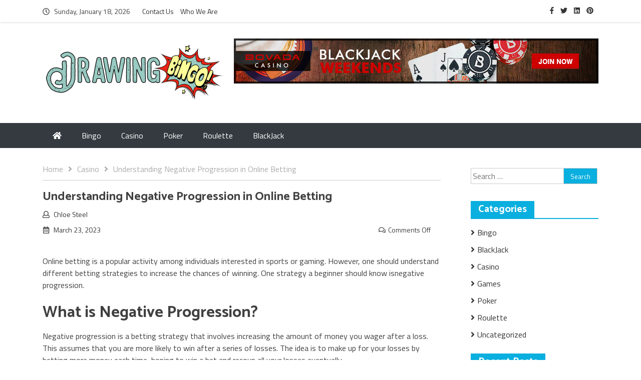

--- FILE ---
content_type: text/html; charset=UTF-8
request_url: https://drawingbingo.com/understanding-negative-progression-in-online-betting/
body_size: 15822
content:
<!DOCTYPE html>
<html lang="en-US">

	<head>
		<meta charset="UTF-8">
		<meta name="viewport" content="width=device-width, initial-scale=1">
		<link rel="profile" href="https://gmpg.org/xfn/11">

		<meta name='robots' content='index, follow, max-image-preview:large, max-snippet:-1, max-video-preview:-1' />
	<style>img:is([sizes="auto" i], [sizes^="auto," i]) { contain-intrinsic-size: 3000px 1500px }</style>
	
	<!-- This site is optimized with the Yoast SEO plugin v26.7 - https://yoast.com/wordpress/plugins/seo/ -->
	<title>Understanding Negative Progression in Online Betting - drawingbingo.com</title>
	<link rel="canonical" href="https://drawingbingo.com/understanding-negative-progression-in-online-betting/" />
	<meta property="og:locale" content="en_US" />
	<meta property="og:type" content="article" />
	<meta property="og:title" content="Understanding Negative Progression in Online Betting - drawingbingo.com" />
	<meta property="og:description" content="Online betting is a popular activity among individuals interested in sports or gaming. However, one should understand different betting strategies..." />
	<meta property="og:url" content="https://drawingbingo.com/understanding-negative-progression-in-online-betting/" />
	<meta property="og:site_name" content="drawingbingo.com" />
	<meta property="article:published_time" content="2023-03-23T07:23:21+00:00" />
	<meta property="article:modified_time" content="2023-03-26T07:26:36+00:00" />
	<meta property="og:image" content="https://i.ibb.co/3M4f8RM/What-Beginners-Need-to-Know-About-Negative-Progression-in-Online-Betting.png" />
	<meta name="author" content="Chloe Steel" />
	<meta name="twitter:card" content="summary_large_image" />
	<meta name="twitter:label1" content="Written by" />
	<meta name="twitter:data1" content="Chloe Steel" />
	<meta name="twitter:label2" content="Est. reading time" />
	<meta name="twitter:data2" content="2 minutes" />
	<script type="application/ld+json" class="yoast-schema-graph">{"@context":"https://schema.org","@graph":[{"@type":"Article","@id":"https://drawingbingo.com/understanding-negative-progression-in-online-betting/#article","isPartOf":{"@id":"https://drawingbingo.com/understanding-negative-progression-in-online-betting/"},"author":{"name":"Chloe Steel","@id":"https://drawingbingo.com/#/schema/person/94cbcb9c20f4c78e076b2649ff9fd5f4"},"headline":"Understanding Negative Progression in Online Betting","datePublished":"2023-03-23T07:23:21+00:00","dateModified":"2023-03-26T07:26:36+00:00","mainEntityOfPage":{"@id":"https://drawingbingo.com/understanding-negative-progression-in-online-betting/"},"wordCount":354,"publisher":{"@id":"https://drawingbingo.com/#organization"},"image":{"@id":"https://drawingbingo.com/understanding-negative-progression-in-online-betting/#primaryimage"},"thumbnailUrl":"https://i.ibb.co/3M4f8RM/What-Beginners-Need-to-Know-About-Negative-Progression-in-Online-Betting.png","articleSection":["Casino"],"inLanguage":"en-US"},{"@type":"WebPage","@id":"https://drawingbingo.com/understanding-negative-progression-in-online-betting/","url":"https://drawingbingo.com/understanding-negative-progression-in-online-betting/","name":"Understanding Negative Progression in Online Betting - drawingbingo.com","isPartOf":{"@id":"https://drawingbingo.com/#website"},"primaryImageOfPage":{"@id":"https://drawingbingo.com/understanding-negative-progression-in-online-betting/#primaryimage"},"image":{"@id":"https://drawingbingo.com/understanding-negative-progression-in-online-betting/#primaryimage"},"thumbnailUrl":"https://i.ibb.co/3M4f8RM/What-Beginners-Need-to-Know-About-Negative-Progression-in-Online-Betting.png","datePublished":"2023-03-23T07:23:21+00:00","dateModified":"2023-03-26T07:26:36+00:00","breadcrumb":{"@id":"https://drawingbingo.com/understanding-negative-progression-in-online-betting/#breadcrumb"},"inLanguage":"en-US","potentialAction":[{"@type":"ReadAction","target":["https://drawingbingo.com/understanding-negative-progression-in-online-betting/"]}]},{"@type":"ImageObject","inLanguage":"en-US","@id":"https://drawingbingo.com/understanding-negative-progression-in-online-betting/#primaryimage","url":"https://i.ibb.co/3M4f8RM/What-Beginners-Need-to-Know-About-Negative-Progression-in-Online-Betting.png","contentUrl":"https://i.ibb.co/3M4f8RM/What-Beginners-Need-to-Know-About-Negative-Progression-in-Online-Betting.png"},{"@type":"BreadcrumbList","@id":"https://drawingbingo.com/understanding-negative-progression-in-online-betting/#breadcrumb","itemListElement":[{"@type":"ListItem","position":1,"name":"Home","item":"https://drawingbingo.com/"},{"@type":"ListItem","position":2,"name":"Understanding Negative Progression in Online Betting"}]},{"@type":"WebSite","@id":"https://drawingbingo.com/#website","url":"https://drawingbingo.com/","name":"drawingbingo.com","description":"drawingbingo.com","publisher":{"@id":"https://drawingbingo.com/#organization"},"potentialAction":[{"@type":"SearchAction","target":{"@type":"EntryPoint","urlTemplate":"https://drawingbingo.com/?s={search_term_string}"},"query-input":{"@type":"PropertyValueSpecification","valueRequired":true,"valueName":"search_term_string"}}],"inLanguage":"en-US"},{"@type":"Organization","@id":"https://drawingbingo.com/#organization","name":"drawingbingo.com","url":"https://drawingbingo.com/","logo":{"@type":"ImageObject","inLanguage":"en-US","@id":"https://drawingbingo.com/#/schema/logo/image/","url":"https://drawingbingo.com/wp-content/uploads/2019/08/cropped-drawing-bingo-e1566307874170.png","contentUrl":"https://drawingbingo.com/wp-content/uploads/2019/08/cropped-drawing-bingo-e1566307874170.png","width":371,"height":119,"caption":"drawingbingo.com"},"image":{"@id":"https://drawingbingo.com/#/schema/logo/image/"}},{"@type":"Person","@id":"https://drawingbingo.com/#/schema/person/94cbcb9c20f4c78e076b2649ff9fd5f4","name":"Chloe Steel","image":{"@type":"ImageObject","inLanguage":"en-US","@id":"https://drawingbingo.com/#/schema/person/image/","url":"https://secure.gravatar.com/avatar/f0603d002dafab1de4ebf4f9854b8ec1dc05466c94595e3dcdcca544f4fe6e40?s=96&d=mm&r=g","contentUrl":"https://secure.gravatar.com/avatar/f0603d002dafab1de4ebf4f9854b8ec1dc05466c94595e3dcdcca544f4fe6e40?s=96&d=mm&r=g","caption":"Chloe Steel"},"url":"https://drawingbingo.com/author/admin/"}]}</script>
	<!-- / Yoast SEO plugin. -->


<link rel='dns-prefetch' href='//fonts.googleapis.com' />
<link rel="alternate" type="application/rss+xml" title="drawingbingo.com &raquo; Feed" href="https://drawingbingo.com/feed/" />
<script type="text/javascript">
/* <![CDATA[ */
window._wpemojiSettings = {"baseUrl":"https:\/\/s.w.org\/images\/core\/emoji\/16.0.1\/72x72\/","ext":".png","svgUrl":"https:\/\/s.w.org\/images\/core\/emoji\/16.0.1\/svg\/","svgExt":".svg","source":{"concatemoji":"https:\/\/drawingbingo.com\/wp-includes\/js\/wp-emoji-release.min.js?ver=6.8.3"}};
/*! This file is auto-generated */
!function(s,n){var o,i,e;function c(e){try{var t={supportTests:e,timestamp:(new Date).valueOf()};sessionStorage.setItem(o,JSON.stringify(t))}catch(e){}}function p(e,t,n){e.clearRect(0,0,e.canvas.width,e.canvas.height),e.fillText(t,0,0);var t=new Uint32Array(e.getImageData(0,0,e.canvas.width,e.canvas.height).data),a=(e.clearRect(0,0,e.canvas.width,e.canvas.height),e.fillText(n,0,0),new Uint32Array(e.getImageData(0,0,e.canvas.width,e.canvas.height).data));return t.every(function(e,t){return e===a[t]})}function u(e,t){e.clearRect(0,0,e.canvas.width,e.canvas.height),e.fillText(t,0,0);for(var n=e.getImageData(16,16,1,1),a=0;a<n.data.length;a++)if(0!==n.data[a])return!1;return!0}function f(e,t,n,a){switch(t){case"flag":return n(e,"\ud83c\udff3\ufe0f\u200d\u26a7\ufe0f","\ud83c\udff3\ufe0f\u200b\u26a7\ufe0f")?!1:!n(e,"\ud83c\udde8\ud83c\uddf6","\ud83c\udde8\u200b\ud83c\uddf6")&&!n(e,"\ud83c\udff4\udb40\udc67\udb40\udc62\udb40\udc65\udb40\udc6e\udb40\udc67\udb40\udc7f","\ud83c\udff4\u200b\udb40\udc67\u200b\udb40\udc62\u200b\udb40\udc65\u200b\udb40\udc6e\u200b\udb40\udc67\u200b\udb40\udc7f");case"emoji":return!a(e,"\ud83e\udedf")}return!1}function g(e,t,n,a){var r="undefined"!=typeof WorkerGlobalScope&&self instanceof WorkerGlobalScope?new OffscreenCanvas(300,150):s.createElement("canvas"),o=r.getContext("2d",{willReadFrequently:!0}),i=(o.textBaseline="top",o.font="600 32px Arial",{});return e.forEach(function(e){i[e]=t(o,e,n,a)}),i}function t(e){var t=s.createElement("script");t.src=e,t.defer=!0,s.head.appendChild(t)}"undefined"!=typeof Promise&&(o="wpEmojiSettingsSupports",i=["flag","emoji"],n.supports={everything:!0,everythingExceptFlag:!0},e=new Promise(function(e){s.addEventListener("DOMContentLoaded",e,{once:!0})}),new Promise(function(t){var n=function(){try{var e=JSON.parse(sessionStorage.getItem(o));if("object"==typeof e&&"number"==typeof e.timestamp&&(new Date).valueOf()<e.timestamp+604800&&"object"==typeof e.supportTests)return e.supportTests}catch(e){}return null}();if(!n){if("undefined"!=typeof Worker&&"undefined"!=typeof OffscreenCanvas&&"undefined"!=typeof URL&&URL.createObjectURL&&"undefined"!=typeof Blob)try{var e="postMessage("+g.toString()+"("+[JSON.stringify(i),f.toString(),p.toString(),u.toString()].join(",")+"));",a=new Blob([e],{type:"text/javascript"}),r=new Worker(URL.createObjectURL(a),{name:"wpTestEmojiSupports"});return void(r.onmessage=function(e){c(n=e.data),r.terminate(),t(n)})}catch(e){}c(n=g(i,f,p,u))}t(n)}).then(function(e){for(var t in e)n.supports[t]=e[t],n.supports.everything=n.supports.everything&&n.supports[t],"flag"!==t&&(n.supports.everythingExceptFlag=n.supports.everythingExceptFlag&&n.supports[t]);n.supports.everythingExceptFlag=n.supports.everythingExceptFlag&&!n.supports.flag,n.DOMReady=!1,n.readyCallback=function(){n.DOMReady=!0}}).then(function(){return e}).then(function(){var e;n.supports.everything||(n.readyCallback(),(e=n.source||{}).concatemoji?t(e.concatemoji):e.wpemoji&&e.twemoji&&(t(e.twemoji),t(e.wpemoji)))}))}((window,document),window._wpemojiSettings);
/* ]]> */
</script>
<style id='wp-emoji-styles-inline-css' type='text/css'>

	img.wp-smiley, img.emoji {
		display: inline !important;
		border: none !important;
		box-shadow: none !important;
		height: 1em !important;
		width: 1em !important;
		margin: 0 0.07em !important;
		vertical-align: -0.1em !important;
		background: none !important;
		padding: 0 !important;
	}
</style>
<link rel='stylesheet' id='wp-block-library-css' href='https://drawingbingo.com/wp-includes/css/dist/block-library/style.min.css?ver=6.8.3' type='text/css' media='all' />
<style id='classic-theme-styles-inline-css' type='text/css'>
/*! This file is auto-generated */
.wp-block-button__link{color:#fff;background-color:#32373c;border-radius:9999px;box-shadow:none;text-decoration:none;padding:calc(.667em + 2px) calc(1.333em + 2px);font-size:1.125em}.wp-block-file__button{background:#32373c;color:#fff;text-decoration:none}
</style>
<style id='global-styles-inline-css' type='text/css'>
:root{--wp--preset--aspect-ratio--square: 1;--wp--preset--aspect-ratio--4-3: 4/3;--wp--preset--aspect-ratio--3-4: 3/4;--wp--preset--aspect-ratio--3-2: 3/2;--wp--preset--aspect-ratio--2-3: 2/3;--wp--preset--aspect-ratio--16-9: 16/9;--wp--preset--aspect-ratio--9-16: 9/16;--wp--preset--color--black: #000000;--wp--preset--color--cyan-bluish-gray: #abb8c3;--wp--preset--color--white: #ffffff;--wp--preset--color--pale-pink: #f78da7;--wp--preset--color--vivid-red: #cf2e2e;--wp--preset--color--luminous-vivid-orange: #ff6900;--wp--preset--color--luminous-vivid-amber: #fcb900;--wp--preset--color--light-green-cyan: #7bdcb5;--wp--preset--color--vivid-green-cyan: #00d084;--wp--preset--color--pale-cyan-blue: #8ed1fc;--wp--preset--color--vivid-cyan-blue: #0693e3;--wp--preset--color--vivid-purple: #9b51e0;--wp--preset--gradient--vivid-cyan-blue-to-vivid-purple: linear-gradient(135deg,rgba(6,147,227,1) 0%,rgb(155,81,224) 100%);--wp--preset--gradient--light-green-cyan-to-vivid-green-cyan: linear-gradient(135deg,rgb(122,220,180) 0%,rgb(0,208,130) 100%);--wp--preset--gradient--luminous-vivid-amber-to-luminous-vivid-orange: linear-gradient(135deg,rgba(252,185,0,1) 0%,rgba(255,105,0,1) 100%);--wp--preset--gradient--luminous-vivid-orange-to-vivid-red: linear-gradient(135deg,rgba(255,105,0,1) 0%,rgb(207,46,46) 100%);--wp--preset--gradient--very-light-gray-to-cyan-bluish-gray: linear-gradient(135deg,rgb(238,238,238) 0%,rgb(169,184,195) 100%);--wp--preset--gradient--cool-to-warm-spectrum: linear-gradient(135deg,rgb(74,234,220) 0%,rgb(151,120,209) 20%,rgb(207,42,186) 40%,rgb(238,44,130) 60%,rgb(251,105,98) 80%,rgb(254,248,76) 100%);--wp--preset--gradient--blush-light-purple: linear-gradient(135deg,rgb(255,206,236) 0%,rgb(152,150,240) 100%);--wp--preset--gradient--blush-bordeaux: linear-gradient(135deg,rgb(254,205,165) 0%,rgb(254,45,45) 50%,rgb(107,0,62) 100%);--wp--preset--gradient--luminous-dusk: linear-gradient(135deg,rgb(255,203,112) 0%,rgb(199,81,192) 50%,rgb(65,88,208) 100%);--wp--preset--gradient--pale-ocean: linear-gradient(135deg,rgb(255,245,203) 0%,rgb(182,227,212) 50%,rgb(51,167,181) 100%);--wp--preset--gradient--electric-grass: linear-gradient(135deg,rgb(202,248,128) 0%,rgb(113,206,126) 100%);--wp--preset--gradient--midnight: linear-gradient(135deg,rgb(2,3,129) 0%,rgb(40,116,252) 100%);--wp--preset--font-size--small: 13px;--wp--preset--font-size--medium: 20px;--wp--preset--font-size--large: 36px;--wp--preset--font-size--x-large: 42px;--wp--preset--spacing--20: 0.44rem;--wp--preset--spacing--30: 0.67rem;--wp--preset--spacing--40: 1rem;--wp--preset--spacing--50: 1.5rem;--wp--preset--spacing--60: 2.25rem;--wp--preset--spacing--70: 3.38rem;--wp--preset--spacing--80: 5.06rem;--wp--preset--shadow--natural: 6px 6px 9px rgba(0, 0, 0, 0.2);--wp--preset--shadow--deep: 12px 12px 50px rgba(0, 0, 0, 0.4);--wp--preset--shadow--sharp: 6px 6px 0px rgba(0, 0, 0, 0.2);--wp--preset--shadow--outlined: 6px 6px 0px -3px rgba(255, 255, 255, 1), 6px 6px rgba(0, 0, 0, 1);--wp--preset--shadow--crisp: 6px 6px 0px rgba(0, 0, 0, 1);}:where(.is-layout-flex){gap: 0.5em;}:where(.is-layout-grid){gap: 0.5em;}body .is-layout-flex{display: flex;}.is-layout-flex{flex-wrap: wrap;align-items: center;}.is-layout-flex > :is(*, div){margin: 0;}body .is-layout-grid{display: grid;}.is-layout-grid > :is(*, div){margin: 0;}:where(.wp-block-columns.is-layout-flex){gap: 2em;}:where(.wp-block-columns.is-layout-grid){gap: 2em;}:where(.wp-block-post-template.is-layout-flex){gap: 1.25em;}:where(.wp-block-post-template.is-layout-grid){gap: 1.25em;}.has-black-color{color: var(--wp--preset--color--black) !important;}.has-cyan-bluish-gray-color{color: var(--wp--preset--color--cyan-bluish-gray) !important;}.has-white-color{color: var(--wp--preset--color--white) !important;}.has-pale-pink-color{color: var(--wp--preset--color--pale-pink) !important;}.has-vivid-red-color{color: var(--wp--preset--color--vivid-red) !important;}.has-luminous-vivid-orange-color{color: var(--wp--preset--color--luminous-vivid-orange) !important;}.has-luminous-vivid-amber-color{color: var(--wp--preset--color--luminous-vivid-amber) !important;}.has-light-green-cyan-color{color: var(--wp--preset--color--light-green-cyan) !important;}.has-vivid-green-cyan-color{color: var(--wp--preset--color--vivid-green-cyan) !important;}.has-pale-cyan-blue-color{color: var(--wp--preset--color--pale-cyan-blue) !important;}.has-vivid-cyan-blue-color{color: var(--wp--preset--color--vivid-cyan-blue) !important;}.has-vivid-purple-color{color: var(--wp--preset--color--vivid-purple) !important;}.has-black-background-color{background-color: var(--wp--preset--color--black) !important;}.has-cyan-bluish-gray-background-color{background-color: var(--wp--preset--color--cyan-bluish-gray) !important;}.has-white-background-color{background-color: var(--wp--preset--color--white) !important;}.has-pale-pink-background-color{background-color: var(--wp--preset--color--pale-pink) !important;}.has-vivid-red-background-color{background-color: var(--wp--preset--color--vivid-red) !important;}.has-luminous-vivid-orange-background-color{background-color: var(--wp--preset--color--luminous-vivid-orange) !important;}.has-luminous-vivid-amber-background-color{background-color: var(--wp--preset--color--luminous-vivid-amber) !important;}.has-light-green-cyan-background-color{background-color: var(--wp--preset--color--light-green-cyan) !important;}.has-vivid-green-cyan-background-color{background-color: var(--wp--preset--color--vivid-green-cyan) !important;}.has-pale-cyan-blue-background-color{background-color: var(--wp--preset--color--pale-cyan-blue) !important;}.has-vivid-cyan-blue-background-color{background-color: var(--wp--preset--color--vivid-cyan-blue) !important;}.has-vivid-purple-background-color{background-color: var(--wp--preset--color--vivid-purple) !important;}.has-black-border-color{border-color: var(--wp--preset--color--black) !important;}.has-cyan-bluish-gray-border-color{border-color: var(--wp--preset--color--cyan-bluish-gray) !important;}.has-white-border-color{border-color: var(--wp--preset--color--white) !important;}.has-pale-pink-border-color{border-color: var(--wp--preset--color--pale-pink) !important;}.has-vivid-red-border-color{border-color: var(--wp--preset--color--vivid-red) !important;}.has-luminous-vivid-orange-border-color{border-color: var(--wp--preset--color--luminous-vivid-orange) !important;}.has-luminous-vivid-amber-border-color{border-color: var(--wp--preset--color--luminous-vivid-amber) !important;}.has-light-green-cyan-border-color{border-color: var(--wp--preset--color--light-green-cyan) !important;}.has-vivid-green-cyan-border-color{border-color: var(--wp--preset--color--vivid-green-cyan) !important;}.has-pale-cyan-blue-border-color{border-color: var(--wp--preset--color--pale-cyan-blue) !important;}.has-vivid-cyan-blue-border-color{border-color: var(--wp--preset--color--vivid-cyan-blue) !important;}.has-vivid-purple-border-color{border-color: var(--wp--preset--color--vivid-purple) !important;}.has-vivid-cyan-blue-to-vivid-purple-gradient-background{background: var(--wp--preset--gradient--vivid-cyan-blue-to-vivid-purple) !important;}.has-light-green-cyan-to-vivid-green-cyan-gradient-background{background: var(--wp--preset--gradient--light-green-cyan-to-vivid-green-cyan) !important;}.has-luminous-vivid-amber-to-luminous-vivid-orange-gradient-background{background: var(--wp--preset--gradient--luminous-vivid-amber-to-luminous-vivid-orange) !important;}.has-luminous-vivid-orange-to-vivid-red-gradient-background{background: var(--wp--preset--gradient--luminous-vivid-orange-to-vivid-red) !important;}.has-very-light-gray-to-cyan-bluish-gray-gradient-background{background: var(--wp--preset--gradient--very-light-gray-to-cyan-bluish-gray) !important;}.has-cool-to-warm-spectrum-gradient-background{background: var(--wp--preset--gradient--cool-to-warm-spectrum) !important;}.has-blush-light-purple-gradient-background{background: var(--wp--preset--gradient--blush-light-purple) !important;}.has-blush-bordeaux-gradient-background{background: var(--wp--preset--gradient--blush-bordeaux) !important;}.has-luminous-dusk-gradient-background{background: var(--wp--preset--gradient--luminous-dusk) !important;}.has-pale-ocean-gradient-background{background: var(--wp--preset--gradient--pale-ocean) !important;}.has-electric-grass-gradient-background{background: var(--wp--preset--gradient--electric-grass) !important;}.has-midnight-gradient-background{background: var(--wp--preset--gradient--midnight) !important;}.has-small-font-size{font-size: var(--wp--preset--font-size--small) !important;}.has-medium-font-size{font-size: var(--wp--preset--font-size--medium) !important;}.has-large-font-size{font-size: var(--wp--preset--font-size--large) !important;}.has-x-large-font-size{font-size: var(--wp--preset--font-size--x-large) !important;}
:where(.wp-block-post-template.is-layout-flex){gap: 1.25em;}:where(.wp-block-post-template.is-layout-grid){gap: 1.25em;}
:where(.wp-block-columns.is-layout-flex){gap: 2em;}:where(.wp-block-columns.is-layout-grid){gap: 2em;}
:root :where(.wp-block-pullquote){font-size: 1.5em;line-height: 1.6;}
</style>
<link rel='stylesheet' id='contact-form-7-css' href='https://drawingbingo.com/wp-content/plugins/contact-form-7/includes/css/styles.css?ver=6.1.4' type='text/css' media='all' />
<link rel='stylesheet' id='bootstrap-css' href='https://drawingbingo.com/wp-content/themes/omag/assets/css/bootstrap.css?ver=6.8.3' type='text/css' media='all' />
<link rel='stylesheet' id='fontawesome-all-css' href='https://drawingbingo.com/wp-content/themes/omag/assets/css/fontawesome-all.css?ver=6.8.3' type='text/css' media='all' />
<link rel='stylesheet' id='omag-fonts-css' href='https://fonts.googleapis.com/css?family=Catamaran%3A400%2C500%2C600%2C700%7CTitillium+Web%3A400%2C600%2C700&#038;subset=latin%2Clatin-ext&#038;ver=6.8.3' type='text/css' media='all' />
<link rel='stylesheet' id='animate-css' href='https://drawingbingo.com/wp-content/themes/omag/assets/css/animate.css?ver=6.8.3' type='text/css' media='all' />
<link rel='stylesheet' id='owl-carousel-css' href='https://drawingbingo.com/wp-content/themes/omag/assets/css/owl.carousel.css?ver=6.8.3' type='text/css' media='all' />
<link rel='stylesheet' id='owl-theme-default-css' href='https://drawingbingo.com/wp-content/themes/omag/assets/css/owl.theme.default.css?ver=6.8.3' type='text/css' media='all' />
<link rel='stylesheet' id='meanmenu-css' href='https://drawingbingo.com/wp-content/themes/omag/assets/css/meanmenu.css?ver=6.8.3' type='text/css' media='all' />
<link rel='stylesheet' id='omag-style-css' href='https://drawingbingo.com/wp-content/themes/omag/style.css?ver=6.8.3' type='text/css' media='all' />
<link rel='stylesheet' id='omag-media-css' href='https://drawingbingo.com/wp-content/themes/omag/assets/css/media.css?ver=6.8.3' type='text/css' media='all' />
<script type="text/javascript" src="https://drawingbingo.com/wp-includes/js/jquery/jquery.min.js?ver=3.7.1" id="jquery-core-js"></script>
<script type="text/javascript" src="https://drawingbingo.com/wp-includes/js/jquery/jquery-migrate.min.js?ver=3.4.1" id="jquery-migrate-js"></script>
<link rel="https://api.w.org/" href="https://drawingbingo.com/wp-json/" /><link rel="alternate" title="JSON" type="application/json" href="https://drawingbingo.com/wp-json/wp/v2/posts/1507" /><link rel="EditURI" type="application/rsd+xml" title="RSD" href="https://drawingbingo.com/xmlrpc.php?rsd" />
<meta name="generator" content="WordPress 6.8.3" />
<link rel='shortlink' href='https://drawingbingo.com/?p=1507' />
<link rel="alternate" title="oEmbed (JSON)" type="application/json+oembed" href="https://drawingbingo.com/wp-json/oembed/1.0/embed?url=https%3A%2F%2Fdrawingbingo.com%2Funderstanding-negative-progression-in-online-betting%2F" />
<link rel="alternate" title="oEmbed (XML)" type="text/xml+oembed" href="https://drawingbingo.com/wp-json/oembed/1.0/embed?url=https%3A%2F%2Fdrawingbingo.com%2Funderstanding-negative-progression-in-online-betting%2F&#038;format=xml" />
		<style type="text/css">
					.site-title,
			.site-description {
				position: absolute;
				clip: rect(1px, 1px, 1px, 1px);
			}
				</style>
		<style type="text/css">.saboxplugin-wrap{-webkit-box-sizing:border-box;-moz-box-sizing:border-box;-ms-box-sizing:border-box;box-sizing:border-box;border:1px solid #eee;width:100%;clear:both;display:block;overflow:hidden;word-wrap:break-word;position:relative}.saboxplugin-wrap .saboxplugin-gravatar{float:left;padding:0 20px 20px 20px}.saboxplugin-wrap .saboxplugin-gravatar img{max-width:100px;height:auto;border-radius:0;}.saboxplugin-wrap .saboxplugin-authorname{font-size:18px;line-height:1;margin:20px 0 0 20px;display:block}.saboxplugin-wrap .saboxplugin-authorname a{text-decoration:none}.saboxplugin-wrap .saboxplugin-authorname a:focus{outline:0}.saboxplugin-wrap .saboxplugin-desc{display:block;margin:5px 20px}.saboxplugin-wrap .saboxplugin-desc a{text-decoration:underline}.saboxplugin-wrap .saboxplugin-desc p{margin:5px 0 12px}.saboxplugin-wrap .saboxplugin-web{margin:0 20px 15px;text-align:left}.saboxplugin-wrap .sab-web-position{text-align:right}.saboxplugin-wrap .saboxplugin-web a{color:#ccc;text-decoration:none}.saboxplugin-wrap .saboxplugin-socials{position:relative;display:block;background:#fcfcfc;padding:5px;border-top:1px solid #eee}.saboxplugin-wrap .saboxplugin-socials a svg{width:20px;height:20px}.saboxplugin-wrap .saboxplugin-socials a svg .st2{fill:#fff; transform-origin:center center;}.saboxplugin-wrap .saboxplugin-socials a svg .st1{fill:rgba(0,0,0,.3)}.saboxplugin-wrap .saboxplugin-socials a:hover{opacity:.8;-webkit-transition:opacity .4s;-moz-transition:opacity .4s;-o-transition:opacity .4s;transition:opacity .4s;box-shadow:none!important;-webkit-box-shadow:none!important}.saboxplugin-wrap .saboxplugin-socials .saboxplugin-icon-color{box-shadow:none;padding:0;border:0;-webkit-transition:opacity .4s;-moz-transition:opacity .4s;-o-transition:opacity .4s;transition:opacity .4s;display:inline-block;color:#fff;font-size:0;text-decoration:inherit;margin:5px;-webkit-border-radius:0;-moz-border-radius:0;-ms-border-radius:0;-o-border-radius:0;border-radius:0;overflow:hidden}.saboxplugin-wrap .saboxplugin-socials .saboxplugin-icon-grey{text-decoration:inherit;box-shadow:none;position:relative;display:-moz-inline-stack;display:inline-block;vertical-align:middle;zoom:1;margin:10px 5px;color:#444;fill:#444}.clearfix:after,.clearfix:before{content:' ';display:table;line-height:0;clear:both}.ie7 .clearfix{zoom:1}.saboxplugin-socials.sabox-colored .saboxplugin-icon-color .sab-twitch{border-color:#38245c}.saboxplugin-socials.sabox-colored .saboxplugin-icon-color .sab-behance{border-color:#003eb0}.saboxplugin-socials.sabox-colored .saboxplugin-icon-color .sab-deviantart{border-color:#036824}.saboxplugin-socials.sabox-colored .saboxplugin-icon-color .sab-digg{border-color:#00327c}.saboxplugin-socials.sabox-colored .saboxplugin-icon-color .sab-dribbble{border-color:#ba1655}.saboxplugin-socials.sabox-colored .saboxplugin-icon-color .sab-facebook{border-color:#1e2e4f}.saboxplugin-socials.sabox-colored .saboxplugin-icon-color .sab-flickr{border-color:#003576}.saboxplugin-socials.sabox-colored .saboxplugin-icon-color .sab-github{border-color:#264874}.saboxplugin-socials.sabox-colored .saboxplugin-icon-color .sab-google{border-color:#0b51c5}.saboxplugin-socials.sabox-colored .saboxplugin-icon-color .sab-html5{border-color:#902e13}.saboxplugin-socials.sabox-colored .saboxplugin-icon-color .sab-instagram{border-color:#1630aa}.saboxplugin-socials.sabox-colored .saboxplugin-icon-color .sab-linkedin{border-color:#00344f}.saboxplugin-socials.sabox-colored .saboxplugin-icon-color .sab-pinterest{border-color:#5b040e}.saboxplugin-socials.sabox-colored .saboxplugin-icon-color .sab-reddit{border-color:#992900}.saboxplugin-socials.sabox-colored .saboxplugin-icon-color .sab-rss{border-color:#a43b0a}.saboxplugin-socials.sabox-colored .saboxplugin-icon-color .sab-sharethis{border-color:#5d8420}.saboxplugin-socials.sabox-colored .saboxplugin-icon-color .sab-soundcloud{border-color:#995200}.saboxplugin-socials.sabox-colored .saboxplugin-icon-color .sab-spotify{border-color:#0f612c}.saboxplugin-socials.sabox-colored .saboxplugin-icon-color .sab-stackoverflow{border-color:#a95009}.saboxplugin-socials.sabox-colored .saboxplugin-icon-color .sab-steam{border-color:#006388}.saboxplugin-socials.sabox-colored .saboxplugin-icon-color .sab-user_email{border-color:#b84e05}.saboxplugin-socials.sabox-colored .saboxplugin-icon-color .sab-tumblr{border-color:#10151b}.saboxplugin-socials.sabox-colored .saboxplugin-icon-color .sab-twitter{border-color:#0967a0}.saboxplugin-socials.sabox-colored .saboxplugin-icon-color .sab-vimeo{border-color:#0d7091}.saboxplugin-socials.sabox-colored .saboxplugin-icon-color .sab-windows{border-color:#003f71}.saboxplugin-socials.sabox-colored .saboxplugin-icon-color .sab-whatsapp{border-color:#003f71}.saboxplugin-socials.sabox-colored .saboxplugin-icon-color .sab-wordpress{border-color:#0f3647}.saboxplugin-socials.sabox-colored .saboxplugin-icon-color .sab-yahoo{border-color:#14002d}.saboxplugin-socials.sabox-colored .saboxplugin-icon-color .sab-youtube{border-color:#900}.saboxplugin-socials.sabox-colored .saboxplugin-icon-color .sab-xing{border-color:#000202}.saboxplugin-socials.sabox-colored .saboxplugin-icon-color .sab-mixcloud{border-color:#2475a0}.saboxplugin-socials.sabox-colored .saboxplugin-icon-color .sab-vk{border-color:#243549}.saboxplugin-socials.sabox-colored .saboxplugin-icon-color .sab-medium{border-color:#00452c}.saboxplugin-socials.sabox-colored .saboxplugin-icon-color .sab-quora{border-color:#420e00}.saboxplugin-socials.sabox-colored .saboxplugin-icon-color .sab-meetup{border-color:#9b181c}.saboxplugin-socials.sabox-colored .saboxplugin-icon-color .sab-goodreads{border-color:#000}.saboxplugin-socials.sabox-colored .saboxplugin-icon-color .sab-snapchat{border-color:#999700}.saboxplugin-socials.sabox-colored .saboxplugin-icon-color .sab-500px{border-color:#00557f}.saboxplugin-socials.sabox-colored .saboxplugin-icon-color .sab-mastodont{border-color:#185886}.sabox-plus-item{margin-bottom:20px}@media screen and (max-width:480px){.saboxplugin-wrap{text-align:center}.saboxplugin-wrap .saboxplugin-gravatar{float:none;padding:20px 0;text-align:center;margin:0 auto;display:block}.saboxplugin-wrap .saboxplugin-gravatar img{float:none;display:inline-block;display:-moz-inline-stack;vertical-align:middle;zoom:1}.saboxplugin-wrap .saboxplugin-desc{margin:0 10px 20px;text-align:center}.saboxplugin-wrap .saboxplugin-authorname{text-align:center;margin:10px 0 20px}}body .saboxplugin-authorname a,body .saboxplugin-authorname a:hover{box-shadow:none;-webkit-box-shadow:none}a.sab-profile-edit{font-size:16px!important;line-height:1!important}.sab-edit-settings a,a.sab-profile-edit{color:#0073aa!important;box-shadow:none!important;-webkit-box-shadow:none!important}.sab-edit-settings{margin-right:15px;position:absolute;right:0;z-index:2;bottom:10px;line-height:20px}.sab-edit-settings i{margin-left:5px}.saboxplugin-socials{line-height:1!important}.rtl .saboxplugin-wrap .saboxplugin-gravatar{float:right}.rtl .saboxplugin-wrap .saboxplugin-authorname{display:flex;align-items:center}.rtl .saboxplugin-wrap .saboxplugin-authorname .sab-profile-edit{margin-right:10px}.rtl .sab-edit-settings{right:auto;left:0}img.sab-custom-avatar{max-width:75px;}.saboxplugin-wrap {margin-top:0px; margin-bottom:0px; padding: 0px 0px }.saboxplugin-wrap .saboxplugin-authorname {font-size:18px; line-height:25px;}.saboxplugin-wrap .saboxplugin-desc p, .saboxplugin-wrap .saboxplugin-desc {font-size:14px !important; line-height:21px !important;}.saboxplugin-wrap .saboxplugin-web {font-size:14px;}.saboxplugin-wrap .saboxplugin-socials a svg {width:18px;height:18px;}</style><link rel="icon" href="https://drawingbingo.com/wp-content/uploads/2019/08/drawing-bingo-f-150x150.png" sizes="32x32" />
<link rel="icon" href="https://drawingbingo.com/wp-content/uploads/2019/08/drawing-bingo-f.png" sizes="192x192" />
<link rel="apple-touch-icon" href="https://drawingbingo.com/wp-content/uploads/2019/08/drawing-bingo-f.png" />
<meta name="msapplication-TileImage" content="https://drawingbingo.com/wp-content/uploads/2019/08/drawing-bingo-f.png" />
	</head>


	<body class="wp-singular post-template-default single single-post postid-1507 single-format-standard wp-custom-logo wp-theme-omag">

		
		<header class="site-header">

			
			<div class="news-head">
				<div class="container">

					
						<div class="head-time-icon"><i class="far fa-clock"></i></div> <div class="header-date" id="datepicker"></div>

					
						<div class="header-nav"><ul id="menu-top" class="menu"><li id="menu-item-122" class="menu-item menu-item-type-post_type menu-item-object-page menu-item-122"><a href="https://drawingbingo.com/contact-us/">Contact Us</a></li>
<li id="menu-item-1844" class="menu-item menu-item-type-post_type menu-item-object-page menu-item-1844"><a href="https://drawingbingo.com/who-we-are/">Who We Are</a></li>
</ul></div>

					<div class="header-social float-right">

						 

        <ul>

                            <li>
                    <a href="#" target="_blank"><i class="fab fa-facebook-f"></i></a>
                </li>
            
                            <li>
                    <a href="#" target="_blank"><i class="fab fa-twitter"></i></a>
                </li>
            
            
             

                            <li>
                    <a href="#" target="_blank"><i class="fab fa-linkedin"></i></a>
                </li>
              
            
                            <li>
                    <a href="#" target="_blank"><i class="fab fa-pinterest"></i></a>
                </li>
                         

              

              

              

             

             

             

                      
        </ul>

    
					</div>

					
					<div class="clearfix"></div>
				</div>
			</div>

			
				        	<div class="adv-sec">
	        
				<div class="container">

					
						<div class="site-branding logo logo float-left">

							<a href="https://drawingbingo.com/" class="custom-logo-link" rel="home"><img width="371" height="119" src="https://drawingbingo.com/wp-content/uploads/2019/08/cropped-drawing-bingo-e1566307874170.png" class="custom-logo" alt="drawingbingo.com" decoding="async" srcset="https://drawingbingo.com/wp-content/uploads/2019/08/cropped-drawing-bingo-e1566307874170.png 371w, https://drawingbingo.com/wp-content/uploads/2019/08/cropped-drawing-bingo-e1566307874170-300x96.png 300w" sizes="(max-width: 371px) 100vw, 371px" /></a>
						</div>

						
				      
		                    <div class="adv float-right">

		                        			<div class="textwidget"><p><img fetchpriority="high" decoding="async" class="aligncenter wp-image-138 size-full" src="https://drawingbingo.com/wp-content/uploads/2019/08/giphy.gif" alt="" width="728" height="90" /></p>
</div>
		
		                    </div><!-- .header-advertisement -->

		                    
					<div class="clearfix"></div>
				</div>
			</div>

			<div class="nav-bar-holder">
				
			<nav class="mean-menu bg-dark" data-toggle="affix">

				<div class="container">

				<div class="home-icon-wrap">

										
					<a class="home-icon" href="https://drawingbingo.com/"> <i class="fas fa-home"></i> </a>

					
				</div>
			    
                <ul id="menu-home" class="nav navbar-nav mr-auto float-md-none"><li id="menu-item-117" class="menu-item menu-item-type-taxonomy menu-item-object-category menu-item-117"><a href="https://drawingbingo.com/category/bingo/">Bingo</a></li>
<li id="menu-item-118" class="menu-item menu-item-type-taxonomy menu-item-object-category current-post-ancestor current-menu-parent current-post-parent menu-item-118"><a href="https://drawingbingo.com/category/casino/">Casino</a></li>
<li id="menu-item-119" class="menu-item menu-item-type-taxonomy menu-item-object-category menu-item-119"><a href="https://drawingbingo.com/category/poker/">Poker</a></li>
<li id="menu-item-120" class="menu-item menu-item-type-taxonomy menu-item-object-category menu-item-120"><a href="https://drawingbingo.com/category/roulette/">Roulette</a></li>
<li id="menu-item-121" class="menu-item menu-item-type-taxonomy menu-item-object-category menu-item-121"><a href="https://drawingbingo.com/category/blackjack/">BlackJack</a></li>
</ul>            </div>
			</nav>
		</div>
		</header>

	<div class="container mb-view-container">

			<div class="row">

				<div class="col-lg-9 " id="right">
					<div class="site">
						<div class="site-inner">

							<div role="navigation" aria-label="Breadcrumbs" class="breadcrumb-trail breadcrumbs" itemprop="breadcrumb"><div class="crumb-inner"><ul class="trail-items" itemscope itemtype="http://schema.org/BreadcrumbList"><meta name="numberOfItems" content="3" /><meta name="itemListOrder" content="Ascending" /><li itemprop="itemListElement" itemscope itemtype="http://schema.org/ListItem" class="trail-item trail-begin"><a href="https://drawingbingo.com" rel="home"><span itemprop="name">Home</span></a><meta itemprop="position" content="1" /></li><li itemprop="itemListElement" itemscope itemtype="http://schema.org/ListItem" class="trail-item"><a href="https://drawingbingo.com/category/casino/"><span itemprop="name">Casino</span></a><meta itemprop="position" content="2" /></li><li itemprop="itemListElement" itemscope itemtype="http://schema.org/ListItem" class="trail-item trail-end"><span itemprop="name">Understanding Negative Progression in Online Betting</span><meta itemprop="position" content="3" /></li></ul></div></div>
							<div class="site-content">

		
<article class="post type7">
	<div class="article-content article-title-meta">
	<div class="entry-header detail-entry-header">
		<h4>
			Understanding Negative Progression in Online Betting		</h4>
		<div class="banner-info">
			<span class="byline">  <span class="author vcard"><i class="far fa-user"></i> <a class="url fn n" href="https://drawingbingo.com/author/admin/">Chloe Steel</a></span></span>
        				</div>
		<div class="entry-meta">
			<span class="posted-on"> <i class="far fa-calendar-alt"></i> <a href="https://drawingbingo.com/understanding-negative-progression-in-online-betting/" rel="bookmark"><time class="entry-date published" datetime="2023-03-23T07:23:21+00:00">March 23, 2023</time><time class="updated" datetime="2023-03-26T07:26:36+00:00">March 26, 2023</time></a></span>
    		<span class="comments-link"><i class="far fa-comments"></i><span class="post-comments">Comments Off<span class="screen-reader-text"> on Understanding Negative Progression in Online Betting</span></span></span>			</div>
		</div>
	</div>

	


	<div class="article-content detail-article-content">
		<div class="entry-content detail-entry-content">
			<p><span style="font-weight: 400;">Online betting is a popular activity among individuals interested in sports or gaming. However, one should understand different betting strategies to increase the chances of winning. One strategy a beginner should know isnegative progression. </span></p>
<h2><b>What is Negative Progression?</b></h2>
<p><span style="font-weight: 400;">Negative progression is a betting strategy that involves increasing the amount of money you wager after a loss. This assumes that you are more likely to win after a series of losses. The idea is to make up for your losses by betting more money each time, hoping to win a bet and recoup all your losses eventually.</span></p>
<h2><b>How Does Negative Progression Work?</b></h2>
<p><span style="font-weight: 400;">To use negative progression, you must first decide on how much you will bet. For instance, you may choose to start with a $10 wager. If you lose, you increase your next bet to $20. If you lose again, you increase your next bet to $40, and so on. The idea is that ultimately, you will win a bet, and the payout will be sufficient to cover all your previous losses.</span></p>
<h2><b>The Risks of Negative Progression</b></h2>
<p><span style="font-weight: 400;">While negative progression can be a profitable strategy if used correctly, it also carries significant risks. The main threat is that you can lose a lot of money quickly if you suffer a losing streak. For instance, if you start with a $10 bet and then five times in a row, your sixth bet will be $320. If you also lose that bet, you will have lost a total of $630. </span></p>
<h2><b>When to Use Negative Progression</b></h2>
<p><span style="font-weight: 400;">Negative progression should only be used in certain circumstances. For instance, it may be useful when betting on a sport or game with relatively low </span><a href="https://junebet66.info/sports-betting/"><span style="font-weight: 400;">sports betting odds</span></a><span style="font-weight: 400;">.</span></p>
<p><span style="font-weight: 400;">Before using this strategy, it is essential to understand how it works and to set a limit on the amount of money you are willing to lose. Finally, the decision to use negative progression will depend on your personal preferences and risk tolerance.</span></p>
<p><span style="font-weight: 400;">With combined </span><a href="https://junebet66.info/football-betting-guide-what-is-a-1x2-bet/"><span style="font-weight: 400;">football betting tips</span></a><span style="font-weight: 400;"> and a negative progression strategy, one can have a profitable football betting journey. To know more about such matters, see this </span><a href="https://junebet66.info/what-beginners-need-to-know-about-negative-progression-in-online-betting/"><span style="font-weight: 400;">infographic</span></a><span style="font-weight: 400;"> from Junebet66.</span></p>
<p><a href="https://junebet66.info/what-beginners-need-to-know-about-negative-progression-in-online-betting/"><img decoding="async" class="aligncenter" src="https://i.ibb.co/3M4f8RM/What-Beginners-Need-to-Know-About-Negative-Progression-in-Online-Betting.png" alt="What-Beginners-Need-to-Know-About-Negative-Progression-in-Online-Betting" border="0" /></a></p>
<p>&nbsp;</p>
<div class="saboxplugin-wrap" itemtype="http://schema.org/Person" itemscope itemprop="author"><div class="saboxplugin-tab"><div class="saboxplugin-gravatar"><img alt='Chloe Steel' src='https://secure.gravatar.com/avatar/f0603d002dafab1de4ebf4f9854b8ec1dc05466c94595e3dcdcca544f4fe6e40?s=100&#038;d=mm&#038;r=g' srcset='https://secure.gravatar.com/avatar/f0603d002dafab1de4ebf4f9854b8ec1dc05466c94595e3dcdcca544f4fe6e40?s=200&#038;d=mm&#038;r=g 2x' class='avatar avatar-100 photo' height='100' width='100' itemprop="image"/></div><div class="saboxplugin-authorname"><a href="https://drawingbingo.com/author/admin/" class="vcard author" rel="author"><span class="fn">Chloe Steel</span></a></div><div class="saboxplugin-desc"><div itemprop="description"></div></div><div class="clearfix"></div></div></div>		</div>

		
		<div class="pagination post-pagination">
			
			
	<nav class="navigation post-navigation" aria-label="Posts">
		<h2 class="screen-reader-text">Post navigation</h2>
		<div class="nav-links"><div class="nav-previous"><a href="https://drawingbingo.com/how-to-win-at-casino-games-expert-tips-and-tricks-to-help-you-increase-your-chances-of-winning/" rel="prev">How to Win at Casino Games: Expert Tips and Tricks to Help You Increase Your Chances of Winning</a></div><div class="nav-next"><a href="https://drawingbingo.com/where-to-find-a-casino-with-the-best-slot-machines/" rel="next">Where To Find A Casino With The Best Slot Machines?</a></div></div>
	</nav>			
		</div>

		


	</div>
</article>




<div class="post-suggestion">
	<div class="suggestion-header">
		<h4> <span>Related Articles </span> </h4>
	</div>

	
	<div class="suggestion-content">
		<div class="row">

		
			<div class="col-lg-4">
				<article class="post type7">
					<figure>
						<a href="https://drawingbingo.com/a-players-guide-to-casinos-that-dont-require-game-break/">
						<img width="800" height="450" src="https://drawingbingo.com/wp-content/uploads/2024/10/c.jpg" class="attachment-full size-full wp-post-image" alt="" decoding="async" srcset="https://drawingbingo.com/wp-content/uploads/2024/10/c.jpg 800w, https://drawingbingo.com/wp-content/uploads/2024/10/c-300x169.jpg 300w, https://drawingbingo.com/wp-content/uploads/2024/10/c-768x432.jpg 768w" sizes="(max-width: 800px) 100vw, 800px" />                    	                    </a>
											</figure>
					<div class="article-content detail-article-content">
						<div class="entry-header detail-entry-header">
							<h4>
								<a href="https://drawingbingo.com/a-players-guide-to-casinos-that-dont-require-game-break/">
									A Player’s Guide to Casinos That Don’t Require Game Break								</a>
							</h4>
							<div class="banner-info">
								<span class="byline">  <span class="author vcard"><i class="far fa-user"></i> <a class="url fn n" href="https://drawingbingo.com/author/jean-ainsworth/">Jean Ainsworth</a></span></span>
			            									</div>
							<div class="entry-meta">
								<span class="posted-on"> <i class="far fa-calendar-alt"></i> <a href="https://drawingbingo.com/a-players-guide-to-casinos-that-dont-require-game-break/" rel="bookmark"><time class="entry-date published" datetime="2025-12-29T12:13:25+00:00">December 29, 2025</time><time class="updated" datetime="2025-12-30T12:16:23+00:00">December 30, 2025</time></a></span>
			            		<span class="comments-link"><i class="far fa-comments"></i><span class="post-comments">Comments Off<span class="screen-reader-text"> on A Player’s Guide to Casinos That Don’t Require Game Break</span></span></span>							</div>
						</div>
					</div>
				</article>
			</div>


			
			<div class="col-lg-4">
				<article class="post type7">
					<figure>
						<a href="https://drawingbingo.com/redefining-player-comfort-and-accessibility-through-mobile-slot-experiences/">
						<img width="1200" height="800" src="https://drawingbingo.com/wp-content/uploads/2024/10/online-baccarat-sites-valuewalk-1000x600-1-5.jpg" class="attachment-full size-full wp-post-image" alt="Slot Games" decoding="async" loading="lazy" srcset="https://drawingbingo.com/wp-content/uploads/2024/10/online-baccarat-sites-valuewalk-1000x600-1-5.jpg 1200w, https://drawingbingo.com/wp-content/uploads/2024/10/online-baccarat-sites-valuewalk-1000x600-1-5-300x200.jpg 300w, https://drawingbingo.com/wp-content/uploads/2024/10/online-baccarat-sites-valuewalk-1000x600-1-5-1024x683.jpg 1024w, https://drawingbingo.com/wp-content/uploads/2024/10/online-baccarat-sites-valuewalk-1000x600-1-5-768x512.jpg 768w" sizes="auto, (max-width: 1200px) 100vw, 1200px" />                    	                    </a>
											</figure>
					<div class="article-content detail-article-content">
						<div class="entry-header detail-entry-header">
							<h4>
								<a href="https://drawingbingo.com/redefining-player-comfort-and-accessibility-through-mobile-slot-experiences/">
									Redefining Player Comfort and Accessibility through Mobile Slot Experiences								</a>
							</h4>
							<div class="banner-info">
								<span class="byline">  <span class="author vcard"><i class="far fa-user"></i> <a class="url fn n" href="https://drawingbingo.com/author/jean-ainsworth/">Jean Ainsworth</a></span></span>
			            									</div>
							<div class="entry-meta">
								<span class="posted-on"> <i class="far fa-calendar-alt"></i> <a href="https://drawingbingo.com/redefining-player-comfort-and-accessibility-through-mobile-slot-experiences/" rel="bookmark"><time class="entry-date published" datetime="2025-12-03T07:42:07+00:00">December 3, 2025</time><time class="updated" datetime="2025-12-05T08:16:54+00:00">December 5, 2025</time></a></span>
			            		<span class="comments-link"><i class="far fa-comments"></i><span class="post-comments">Comments Off<span class="screen-reader-text"> on Redefining Player Comfort and Accessibility through Mobile Slot Experiences</span></span></span>							</div>
						</div>
					</div>
				</article>
			</div>


			
			<div class="col-lg-4">
				<article class="post type7">
					<figure>
						<a href="https://drawingbingo.com/the-power-spins-leveraging-multipliers-for-massive-wins/">
						<img width="1030" height="579" src="https://drawingbingo.com/wp-content/uploads/2025/11/Leveraging-Multipliers-for-Massive-Wins.jpg" class="attachment-full size-full wp-post-image" alt="" decoding="async" loading="lazy" srcset="https://drawingbingo.com/wp-content/uploads/2025/11/Leveraging-Multipliers-for-Massive-Wins.jpg 1030w, https://drawingbingo.com/wp-content/uploads/2025/11/Leveraging-Multipliers-for-Massive-Wins-300x169.jpg 300w, https://drawingbingo.com/wp-content/uploads/2025/11/Leveraging-Multipliers-for-Massive-Wins-1024x576.jpg 1024w, https://drawingbingo.com/wp-content/uploads/2025/11/Leveraging-Multipliers-for-Massive-Wins-768x432.jpg 768w" sizes="auto, (max-width: 1030px) 100vw, 1030px" />                    	                    </a>
											</figure>
					<div class="article-content detail-article-content">
						<div class="entry-header detail-entry-header">
							<h4>
								<a href="https://drawingbingo.com/the-power-spins-leveraging-multipliers-for-massive-wins/">
									The Power Spins: Leveraging Multipliers for Massive Wins								</a>
							</h4>
							<div class="banner-info">
								<span class="byline">  <span class="author vcard"><i class="far fa-user"></i> <a class="url fn n" href="https://drawingbingo.com/author/charles-thomas/">Charles Thomas</a></span></span>
			            									</div>
							<div class="entry-meta">
								<span class="posted-on"> <i class="far fa-calendar-alt"></i> <a href="https://drawingbingo.com/the-power-spins-leveraging-multipliers-for-massive-wins/" rel="bookmark"><time class="entry-date published updated" datetime="2025-11-19T09:07:06+00:00">November 19, 2025</time></a></span>
			            		<span class="comments-link"><i class="far fa-comments"></i><span class="post-comments">Comments Off<span class="screen-reader-text"> on The Power Spins: Leveraging Multipliers for Massive Wins</span></span></span>							</div>
						</div>
					</div>
				</article>
			</div>


			

		</div>
	</div>

	 </div>

</div>

							<!-- First type of news end -->

						</div>
					</div>
				</div>




				<div class="col-lg-3" id="left">
					<div class="sidebar">
						<section>


<div class="container">
	<aside id="secondary" class="widget-area">
		<aside id="search-2" class="widget widget_search"><form role="search" method="get" class="search-form" action="https://drawingbingo.com/">
				<label>
					<span class="screen-reader-text">Search for:</span>
					<input type="search" class="search-field" placeholder="Search &hellip;" value="" name="s" />
				</label>
				<input type="submit" class="search-submit" value="Search" />
			</form></aside><aside id="categories-2" class="widget widget_categories"><div class="widget-title"><h3><span>Categories</span></h3></div>
			<ul>
					<li class="cat-item cat-item-2"><a href="https://drawingbingo.com/category/bingo/">Bingo</a>
</li>
	<li class="cat-item cat-item-6"><a href="https://drawingbingo.com/category/blackjack/">BlackJack</a>
</li>
	<li class="cat-item cat-item-3"><a href="https://drawingbingo.com/category/casino/">Casino</a>
</li>
	<li class="cat-item cat-item-164"><a href="https://drawingbingo.com/category/games/">Games</a>
</li>
	<li class="cat-item cat-item-4"><a href="https://drawingbingo.com/category/poker/">Poker</a>
</li>
	<li class="cat-item cat-item-5"><a href="https://drawingbingo.com/category/roulette/">Roulette</a>
</li>
	<li class="cat-item cat-item-1"><a href="https://drawingbingo.com/category/uncategorized/">Uncategorized</a>
</li>
			</ul>

			</aside><aside id="omag-primary-recent-posts-2" class="widget omag-primary-rec-posts">
            <div class="widget-title"><h3><span>Recent Posts</span></h3></div>
        
            <div class="widget-content">

                
                        <div class="primary-post sidebar-post">
                                                        <figure>
                                <a href="https://drawingbingo.com/a-players-guide-to-casinos-that-dont-require-game-break/">
                                    <img width="800" height="450" src="https://drawingbingo.com/wp-content/uploads/2024/10/c.jpg" class="attachment-post-thumbnail size-post-thumbnail wp-post-image" alt="" decoding="async" loading="lazy" srcset="https://drawingbingo.com/wp-content/uploads/2024/10/c.jpg 800w, https://drawingbingo.com/wp-content/uploads/2024/10/c-300x169.jpg 300w, https://drawingbingo.com/wp-content/uploads/2024/10/c-768x432.jpg 768w" sizes="auto, (max-width: 800px) 100vw, 800px" />                                </a>
                            </figure>
                                                        <div class="article-content">
                                <div class="entry-header">
                                    <h4>
                                        <a href="https://drawingbingo.com/a-players-guide-to-casinos-that-dont-require-game-break/"> A Player’s Guide to Casinos That Don’t Require Game Break </a>
                                    </h4>
                                    <div class="banner-info">
                                        <span class="byline">  <span class="author vcard"><i class="far fa-user"></i> <a class="url fn n" href="https://drawingbingo.com/author/jean-ainsworth/">Jean Ainsworth</a></span></span>                                        <span>-</span>
                                        <span class="post-date">
                                            <time class="entry-date">
                                                <span class="cat-links"> <a href="https://drawingbingo.com/category/casino/" rel="category tag">Casino</a></span>                                            </time>
                                        </span>
                                    </div>
                                    <div class="entry-meta">
                                        <span class="posted-on"> <i class="far fa-calendar-alt"></i> <a href="https://drawingbingo.com/a-players-guide-to-casinos-that-dont-require-game-break/" rel="bookmark"><time class="entry-date published" datetime="2025-12-29T12:13:25+00:00">December 29, 2025</time><time class="updated" datetime="2025-12-30T12:16:23+00:00">December 30, 2025</time></a></span>
                                        <span class="comments-link"><i class="far fa-comments"></i><span class="post-comments">Comments Off<span class="screen-reader-text"> on A Player’s Guide to Casinos That Don’t Require Game Break</span></span></span>                                    </div>
                                </div>
                                <div class="entry-content">
                                    <p>Many players now seek flexible play spaces that allow control...</p>
                                </div>
                            </div>
                        </div>

                        


                        <div class="following-post sidebar-post">
                                                        <figure class="float-left">
                                <a href="https://drawingbingo.com/redefining-player-comfort-and-accessibility-through-mobile-slot-experiences/">
                                    <img width="1200" height="800" src="https://drawingbingo.com/wp-content/uploads/2024/10/online-baccarat-sites-valuewalk-1000x600-1-5.jpg" class="attachment-post-thumbnail size-post-thumbnail wp-post-image" alt="Slot Games" decoding="async" loading="lazy" srcset="https://drawingbingo.com/wp-content/uploads/2024/10/online-baccarat-sites-valuewalk-1000x600-1-5.jpg 1200w, https://drawingbingo.com/wp-content/uploads/2024/10/online-baccarat-sites-valuewalk-1000x600-1-5-300x200.jpg 300w, https://drawingbingo.com/wp-content/uploads/2024/10/online-baccarat-sites-valuewalk-1000x600-1-5-1024x683.jpg 1024w, https://drawingbingo.com/wp-content/uploads/2024/10/online-baccarat-sites-valuewalk-1000x600-1-5-768x512.jpg 768w" sizes="auto, (max-width: 1200px) 100vw, 1200px" />                                </a>
                            </figure>
    
                            <div class="article-content float-right">

                            
                                <div class="entry-header">
                                    <h4>
                                        <a href="https://drawingbingo.com/redefining-player-comfort-and-accessibility-through-mobile-slot-experiences/"> Redefining Player Comfort and Accessibility through Mobile Slot Experiences </a>
                                    </h4>
                                    <div class="banner-info">

                                        <span class="posted-on"> <i class="far fa-calendar-alt"></i> <a href="https://drawingbingo.com/redefining-player-comfort-and-accessibility-through-mobile-slot-experiences/" rel="bookmark"><time class="entry-date published" datetime="2025-12-03T07:42:07+00:00">December 3, 2025</time><time class="updated" datetime="2025-12-05T08:16:54+00:00">December 5, 2025</time></a></span>
                                    </div>
                                </div>
                            </div>
                            <div class="clearfix"></div>
                        </div>


                        


                        <div class="following-post sidebar-post">
                                                        <figure class="float-left">
                                <a href="https://drawingbingo.com/the-power-spins-leveraging-multipliers-for-massive-wins/">
                                    <img width="1030" height="579" src="https://drawingbingo.com/wp-content/uploads/2025/11/Leveraging-Multipliers-for-Massive-Wins.jpg" class="attachment-post-thumbnail size-post-thumbnail wp-post-image" alt="" decoding="async" loading="lazy" srcset="https://drawingbingo.com/wp-content/uploads/2025/11/Leveraging-Multipliers-for-Massive-Wins.jpg 1030w, https://drawingbingo.com/wp-content/uploads/2025/11/Leveraging-Multipliers-for-Massive-Wins-300x169.jpg 300w, https://drawingbingo.com/wp-content/uploads/2025/11/Leveraging-Multipliers-for-Massive-Wins-1024x576.jpg 1024w, https://drawingbingo.com/wp-content/uploads/2025/11/Leveraging-Multipliers-for-Massive-Wins-768x432.jpg 768w" sizes="auto, (max-width: 1030px) 100vw, 1030px" />                                </a>
                            </figure>
    
                            <div class="article-content float-right">

                            
                                <div class="entry-header">
                                    <h4>
                                        <a href="https://drawingbingo.com/the-power-spins-leveraging-multipliers-for-massive-wins/"> The Power Spins: Leveraging Multipliers for Massive Wins </a>
                                    </h4>
                                    <div class="banner-info">

                                        <span class="posted-on"> <i class="far fa-calendar-alt"></i> <a href="https://drawingbingo.com/the-power-spins-leveraging-multipliers-for-massive-wins/" rel="bookmark"><time class="entry-date published updated" datetime="2025-11-19T09:07:06+00:00">November 19, 2025</time></a></span>
                                    </div>
                                </div>
                            </div>
                            <div class="clearfix"></div>
                        </div>


                        


                        <div class="following-post sidebar-post">
                                                        <figure class="float-left">
                                <a href="https://drawingbingo.com/how-to-play-bingo-like-a-pro/">
                                    <img width="800" height="606" src="https://drawingbingo.com/wp-content/uploads/2025/10/c.jpg" class="attachment-post-thumbnail size-post-thumbnail wp-post-image" alt="" decoding="async" loading="lazy" srcset="https://drawingbingo.com/wp-content/uploads/2025/10/c.jpg 800w, https://drawingbingo.com/wp-content/uploads/2025/10/c-300x227.jpg 300w, https://drawingbingo.com/wp-content/uploads/2025/10/c-768x582.jpg 768w" sizes="auto, (max-width: 800px) 100vw, 800px" />                                </a>
                            </figure>
    
                            <div class="article-content float-right">

                            
                                <div class="entry-header">
                                    <h4>
                                        <a href="https://drawingbingo.com/how-to-play-bingo-like-a-pro/"> A Beginner’s Guide to 빙고게임 방법: How to Play Bingo Like a Pro </a>
                                    </h4>
                                    <div class="banner-info">

                                        <span class="posted-on"> <i class="far fa-calendar-alt"></i> <a href="https://drawingbingo.com/how-to-play-bingo-like-a-pro/" rel="bookmark"><time class="entry-date published" datetime="2025-10-02T12:47:10+00:00">October 2, 2025</time><time class="updated" datetime="2025-10-02T13:12:14+00:00">October 2, 2025</time></a></span>
                                    </div>
                                </div>
                            </div>
                            <div class="clearfix"></div>
                        </div>


                        


                        <div class="following-post sidebar-post">
                                                        <figure class="float-left">
                                <a href="https://drawingbingo.com/top-10-tips-on-the-importance-of-preliminary-verification-in-online-betting/">
                                    <img width="900" height="433" src="https://drawingbingo.com/wp-content/uploads/2025/08/Paste-16.jpg" class="attachment-post-thumbnail size-post-thumbnail wp-post-image" alt="" decoding="async" loading="lazy" srcset="https://drawingbingo.com/wp-content/uploads/2025/08/Paste-16.jpg 900w, https://drawingbingo.com/wp-content/uploads/2025/08/Paste-16-300x144.jpg 300w, https://drawingbingo.com/wp-content/uploads/2025/08/Paste-16-768x369.jpg 768w" sizes="auto, (max-width: 900px) 100vw, 900px" />                                </a>
                            </figure>
    
                            <div class="article-content float-right">

                            
                                <div class="entry-header">
                                    <h4>
                                        <a href="https://drawingbingo.com/top-10-tips-on-the-importance-of-preliminary-verification-in-online-betting/"> Top 10 Tips on The Importance of Preliminary Verification in Online Betting </a>
                                    </h4>
                                    <div class="banner-info">

                                        <span class="posted-on"> <i class="far fa-calendar-alt"></i> <a href="https://drawingbingo.com/top-10-tips-on-the-importance-of-preliminary-verification-in-online-betting/" rel="bookmark"><time class="entry-date published updated" datetime="2025-08-21T07:10:45+00:00">August 21, 2025</time></a></span>
                                    </div>
                                </div>
                            </div>
                            <div class="clearfix"></div>
                        </div>


                        


                        <div class="following-post sidebar-post">
                                                        <figure class="float-left">
                                <a href="https://drawingbingo.com/tower-rush-the-building-game-reaching-new-heights/">
                                    <img width="800" height="503" src="https://drawingbingo.com/wp-content/uploads/2025/08/c.jpg" class="attachment-post-thumbnail size-post-thumbnail wp-post-image" alt="" decoding="async" loading="lazy" srcset="https://drawingbingo.com/wp-content/uploads/2025/08/c.jpg 800w, https://drawingbingo.com/wp-content/uploads/2025/08/c-300x189.jpg 300w, https://drawingbingo.com/wp-content/uploads/2025/08/c-768x483.jpg 768w" sizes="auto, (max-width: 800px) 100vw, 800px" />                                </a>
                            </figure>
    
                            <div class="article-content float-right">

                            
                                <div class="entry-header">
                                    <h4>
                                        <a href="https://drawingbingo.com/tower-rush-the-building-game-reaching-new-heights/"> Tower Rush: The Building Game Reaching New Heights </a>
                                    </h4>
                                    <div class="banner-info">

                                        <span class="posted-on"> <i class="far fa-calendar-alt"></i> <a href="https://drawingbingo.com/tower-rush-the-building-game-reaching-new-heights/" rel="bookmark"><time class="entry-date published updated" datetime="2025-08-18T10:24:25+00:00">August 18, 2025</time></a></span>
                                    </div>
                                </div>
                            </div>
                            <div class="clearfix"></div>
                        </div>


                            

                </div>

            

            </aside><aside id="tag_cloud-2" class="widget widget_tag_cloud"><div class="widget-title"><h3><span>Tags</span></h3></div><div class="tagcloud"><a href="https://drawingbingo.com/tag/77slotbet/" class="tag-cloud-link tag-link-157 tag-link-position-1" style="font-size: 8pt;" aria-label="77slotbet (1 item)">77slotbet</a>
<a href="https://drawingbingo.com/tag/99-online-poker/" class="tag-cloud-link tag-link-124 tag-link-position-2" style="font-size: 13.25pt;" aria-label="99 online poker (2 items)">99 online poker</a>
<a href="https://drawingbingo.com/tag/99poker/" class="tag-cloud-link tag-link-154 tag-link-position-3" style="font-size: 8pt;" aria-label="99poker (1 item)">99poker</a>
<a href="https://drawingbingo.com/tag/benefits-of-singapore-lottery/" class="tag-cloud-link tag-link-123 tag-link-position-4" style="font-size: 8pt;" aria-label="Benefits of Singapore lottery (1 item)">Benefits of Singapore lottery</a>
<a href="https://drawingbingo.com/tag/best-uses-of-sgp/" class="tag-cloud-link tag-link-122 tag-link-position-5" style="font-size: 8pt;" aria-label="Best uses of SGP (1 item)">Best uses of SGP</a>
<a href="https://drawingbingo.com/tag/bet77sport/" class="tag-cloud-link tag-link-156 tag-link-position-6" style="font-size: 8pt;" aria-label="bet77sport (1 item)">bet77sport</a>
<a href="https://drawingbingo.com/tag/bingo/" class="tag-cloud-link tag-link-10 tag-link-position-7" style="font-size: 13.25pt;" aria-label="bingo (2 items)">bingo</a>
<a href="https://drawingbingo.com/tag/bocoran-rtp-hari-ini/" class="tag-cloud-link tag-link-148 tag-link-position-8" style="font-size: 8pt;" aria-label="bocoran rtp hari ini (1 item)">bocoran rtp hari ini</a>
<a href="https://drawingbingo.com/tag/bocoran-rtp-slot/" class="tag-cloud-link tag-link-147 tag-link-position-9" style="font-size: 8pt;" aria-label="bocoran rtp slot (1 item)">bocoran rtp slot</a>
<a href="https://drawingbingo.com/tag/casino/" class="tag-cloud-link tag-link-35 tag-link-position-10" style="font-size: 13.25pt;" aria-label="casino (2 items)">casino</a>
<a href="https://drawingbingo.com/tag/enjoy-your-casino-playing-in-online/" class="tag-cloud-link tag-link-106 tag-link-position-11" style="font-size: 13.25pt;" aria-label="Enjoy your Casino Playing in Online (2 items)">Enjoy your Casino Playing in Online</a>
<a href="https://drawingbingo.com/tag/game/" class="tag-cloud-link tag-link-46 tag-link-position-12" style="font-size: 13.25pt;" aria-label="game (2 items)">game</a>
<a href="https://drawingbingo.com/tag/games/" class="tag-cloud-link tag-link-23 tag-link-position-13" style="font-size: 13.25pt;" aria-label="games (2 items)">games</a>
<a href="https://drawingbingo.com/tag/game-slot-online/" class="tag-cloud-link tag-link-116 tag-link-position-14" style="font-size: 8pt;" aria-label="game slot online (1 item)">game slot online</a>
<a href="https://drawingbingo.com/tag/gaming-experience/" class="tag-cloud-link tag-link-171 tag-link-position-15" style="font-size: 13.25pt;" aria-label="gaming experience (2 items)">gaming experience</a>
<a href="https://drawingbingo.com/tag/gate-of-olympus/" class="tag-cloud-link tag-link-142 tag-link-position-16" style="font-size: 8pt;" aria-label="gate of Olympus (1 item)">gate of Olympus</a>
<a href="https://drawingbingo.com/tag/general-online-casino/" class="tag-cloud-link tag-link-121 tag-link-position-17" style="font-size: 8pt;" aria-label="General online casino (1 item)">General online casino</a>
<a href="https://drawingbingo.com/tag/idn-casino/" class="tag-cloud-link tag-link-139 tag-link-position-18" style="font-size: 8pt;" aria-label="idn casino (1 item)">idn casino</a>
<a href="https://drawingbingo.com/tag/idn-live-slot/" class="tag-cloud-link tag-link-144 tag-link-position-19" style="font-size: 8pt;" aria-label="idn live slot (1 item)">idn live slot</a>
<a href="https://drawingbingo.com/tag/idn-poker/" class="tag-cloud-link tag-link-125 tag-link-position-20" style="font-size: 8pt;" aria-label="idn poker (1 item)">idn poker</a>
<a href="https://drawingbingo.com/tag/idn-poker-online/" class="tag-cloud-link tag-link-146 tag-link-position-21" style="font-size: 13.25pt;" aria-label="idn poker online (2 items)">idn poker online</a>
<a href="https://drawingbingo.com/tag/joker123-apk-download/" class="tag-cloud-link tag-link-155 tag-link-position-22" style="font-size: 8pt;" aria-label="joker123 apk download (1 item)">joker123 apk download</a>
<a href="https://drawingbingo.com/tag/joker123-login/" class="tag-cloud-link tag-link-150 tag-link-position-23" style="font-size: 13.25pt;" aria-label="joker123 login (2 items)">joker123 login</a>
<a href="https://drawingbingo.com/tag/joker388/" class="tag-cloud-link tag-link-140 tag-link-position-24" style="font-size: 8pt;" aria-label="joker388 (1 item)">joker388</a>
<a href="https://drawingbingo.com/tag/like-playing-live-games/" class="tag-cloud-link tag-link-120 tag-link-position-25" style="font-size: 8pt;" aria-label="Like playing live games (1 item)">Like playing live games</a>
<a href="https://drawingbingo.com/tag/link-daftar-osg777/" class="tag-cloud-link tag-link-117 tag-link-position-26" style="font-size: 8pt;" aria-label="link daftar osg777 (1 item)">link daftar osg777</a>
<a href="https://drawingbingo.com/tag/link-joker123/" class="tag-cloud-link tag-link-149 tag-link-position-27" style="font-size: 8pt;" aria-label="link joker123 (1 item)">link joker123</a>
<a href="https://drawingbingo.com/tag/login-idn-poker-99/" class="tag-cloud-link tag-link-153 tag-link-position-28" style="font-size: 8pt;" aria-label="login idn poker 99 (1 item)">login idn poker 99</a>
<a href="https://drawingbingo.com/tag/login-joker123/" class="tag-cloud-link tag-link-119 tag-link-position-29" style="font-size: 8pt;" aria-label="login joker123 (1 item)">login joker123</a>
<a href="https://drawingbingo.com/tag/money/" class="tag-cloud-link tag-link-67 tag-link-position-30" style="font-size: 13.25pt;" aria-label="money (2 items)">money</a>
<a href="https://drawingbingo.com/tag/online/" class="tag-cloud-link tag-link-98 tag-link-position-31" style="font-size: 13.25pt;" aria-label="Online (2 items)">Online</a>
<a href="https://drawingbingo.com/tag/online-casinos/" class="tag-cloud-link tag-link-195 tag-link-position-32" style="font-size: 16.75pt;" aria-label="online casinos (3 items)">online casinos</a>
<a href="https://drawingbingo.com/tag/online-joker388-99sports/" class="tag-cloud-link tag-link-118 tag-link-position-33" style="font-size: 8pt;" aria-label="Online joker388 99sports (1 item)">Online joker388 99sports</a>
<a href="https://drawingbingo.com/tag/online-slot/" class="tag-cloud-link tag-link-189 tag-link-position-34" style="font-size: 13.25pt;" aria-label="online slot (2 items)">online slot</a>
<a href="https://drawingbingo.com/tag/play/" class="tag-cloud-link tag-link-36 tag-link-position-35" style="font-size: 13.25pt;" aria-label="play (2 items)">play</a>
<a href="https://drawingbingo.com/tag/players/" class="tag-cloud-link tag-link-43 tag-link-position-36" style="font-size: 22pt;" aria-label="players (5 items)">players</a>
<a href="https://drawingbingo.com/tag/poker/" class="tag-cloud-link tag-link-44 tag-link-position-37" style="font-size: 19.666666666667pt;" aria-label="poker (4 items)">poker</a>
<a href="https://drawingbingo.com/tag/pokeridn/" class="tag-cloud-link tag-link-131 tag-link-position-38" style="font-size: 13.25pt;" aria-label="pokeridn (2 items)">pokeridn</a>
<a href="https://drawingbingo.com/tag/poker-indonesia/" class="tag-cloud-link tag-link-145 tag-link-position-39" style="font-size: 13.25pt;" aria-label="poker indonesia (2 items)">poker indonesia</a>
<a href="https://drawingbingo.com/tag/rtp-77superslot/" class="tag-cloud-link tag-link-152 tag-link-position-40" style="font-size: 8pt;" aria-label="rtp 77superslot (1 item)">rtp 77superslot</a>
<a href="https://drawingbingo.com/tag/see-here/" class="tag-cloud-link tag-link-151 tag-link-position-41" style="font-size: 8pt;" aria-label="see here (1 item)">see here</a>
<a href="https://drawingbingo.com/tag/slot-bonanza/" class="tag-cloud-link tag-link-143 tag-link-position-42" style="font-size: 8pt;" aria-label="slot bonanza (1 item)">slot bonanza</a>
<a href="https://drawingbingo.com/tag/slot-idn-play/" class="tag-cloud-link tag-link-129 tag-link-position-43" style="font-size: 13.25pt;" aria-label="slot idn play (2 items)">slot idn play</a>
<a href="https://drawingbingo.com/tag/slot-pragmatic-bonanza/" class="tag-cloud-link tag-link-141 tag-link-position-44" style="font-size: 8pt;" aria-label="slot pragmatic bonanza (1 item)">slot pragmatic bonanza</a>
<a href="https://drawingbingo.com/tag/winning/" class="tag-cloud-link tag-link-31 tag-link-position-45" style="font-size: 13.25pt;" aria-label="winning (2 items)">winning</a></div>
</aside><aside id="text-4" class="widget widget_text"><div class="widget-title"><h3><span>OUR FRIENDS</span></h3></div>			<div class="textwidget"><p><strong><a href="https://dclub77.com/baccarat/">บาคาร่าออนไลน์</a></strong></p>
</div>
		</aside><aside id="omag-secondary-recent-posts-3" class="widget omag-secondary-rec-posts">
            <div class="widget-title"><h3><span>Random Posts</span></h3></div>
        
            <div class="widget-content">

                
                    <div class="following-post sidebar-post">
                                                <figure class="float-left">
                            <a href="https://drawingbingo.com/a-players-guide-to-casinos-that-dont-require-game-break/">
                                <img width="800" height="450" src="https://drawingbingo.com/wp-content/uploads/2024/10/c.jpg" class="attachment-post-thumbnail size-post-thumbnail wp-post-image" alt="" decoding="async" loading="lazy" srcset="https://drawingbingo.com/wp-content/uploads/2024/10/c.jpg 800w, https://drawingbingo.com/wp-content/uploads/2024/10/c-300x169.jpg 300w, https://drawingbingo.com/wp-content/uploads/2024/10/c-768x432.jpg 768w" sizes="auto, (max-width: 800px) 100vw, 800px" />                            </a>
                        </figure>
                        
                        <div class="article-content float-right">

                        
                            <div class="entry-header">
                                <h4>
                                    <a href="https://drawingbingo.com/a-players-guide-to-casinos-that-dont-require-game-break/"> A Player’s Guide to Casinos That Don’t Require Game Break </a>
                                </h4>
                                <div class="banner-info">
                                    <span class="posted-on"> <i class="far fa-calendar-alt"></i> <a href="https://drawingbingo.com/a-players-guide-to-casinos-that-dont-require-game-break/" rel="bookmark"><time class="entry-date published" datetime="2025-12-29T12:13:25+00:00">December 29, 2025</time><time class="updated" datetime="2025-12-30T12:16:23+00:00">December 30, 2025</time></a></span>                                </div>
                            </div>
                        </div>
                        <div class="clearfix"></div>
                    </div>

                    
                    <div class="following-post sidebar-post">
                                                <figure class="float-left">
                            <a href="https://drawingbingo.com/redefining-player-comfort-and-accessibility-through-mobile-slot-experiences/">
                                <img width="1200" height="800" src="https://drawingbingo.com/wp-content/uploads/2024/10/online-baccarat-sites-valuewalk-1000x600-1-5.jpg" class="attachment-post-thumbnail size-post-thumbnail wp-post-image" alt="Slot Games" decoding="async" loading="lazy" srcset="https://drawingbingo.com/wp-content/uploads/2024/10/online-baccarat-sites-valuewalk-1000x600-1-5.jpg 1200w, https://drawingbingo.com/wp-content/uploads/2024/10/online-baccarat-sites-valuewalk-1000x600-1-5-300x200.jpg 300w, https://drawingbingo.com/wp-content/uploads/2024/10/online-baccarat-sites-valuewalk-1000x600-1-5-1024x683.jpg 1024w, https://drawingbingo.com/wp-content/uploads/2024/10/online-baccarat-sites-valuewalk-1000x600-1-5-768x512.jpg 768w" sizes="auto, (max-width: 1200px) 100vw, 1200px" />                            </a>
                        </figure>
                        
                        <div class="article-content float-right">

                        
                            <div class="entry-header">
                                <h4>
                                    <a href="https://drawingbingo.com/redefining-player-comfort-and-accessibility-through-mobile-slot-experiences/"> Redefining Player Comfort and Accessibility through Mobile Slot Experiences </a>
                                </h4>
                                <div class="banner-info">
                                    <span class="posted-on"> <i class="far fa-calendar-alt"></i> <a href="https://drawingbingo.com/redefining-player-comfort-and-accessibility-through-mobile-slot-experiences/" rel="bookmark"><time class="entry-date published" datetime="2025-12-03T07:42:07+00:00">December 3, 2025</time><time class="updated" datetime="2025-12-05T08:16:54+00:00">December 5, 2025</time></a></span>                                </div>
                            </div>
                        </div>
                        <div class="clearfix"></div>
                    </div>

                    
                    <div class="following-post sidebar-post">
                                                <figure class="float-left">
                            <a href="https://drawingbingo.com/the-power-spins-leveraging-multipliers-for-massive-wins/">
                                <img width="1030" height="579" src="https://drawingbingo.com/wp-content/uploads/2025/11/Leveraging-Multipliers-for-Massive-Wins.jpg" class="attachment-post-thumbnail size-post-thumbnail wp-post-image" alt="" decoding="async" loading="lazy" srcset="https://drawingbingo.com/wp-content/uploads/2025/11/Leveraging-Multipliers-for-Massive-Wins.jpg 1030w, https://drawingbingo.com/wp-content/uploads/2025/11/Leveraging-Multipliers-for-Massive-Wins-300x169.jpg 300w, https://drawingbingo.com/wp-content/uploads/2025/11/Leveraging-Multipliers-for-Massive-Wins-1024x576.jpg 1024w, https://drawingbingo.com/wp-content/uploads/2025/11/Leveraging-Multipliers-for-Massive-Wins-768x432.jpg 768w" sizes="auto, (max-width: 1030px) 100vw, 1030px" />                            </a>
                        </figure>
                        
                        <div class="article-content float-right">

                        
                            <div class="entry-header">
                                <h4>
                                    <a href="https://drawingbingo.com/the-power-spins-leveraging-multipliers-for-massive-wins/"> The Power Spins: Leveraging Multipliers for Massive Wins </a>
                                </h4>
                                <div class="banner-info">
                                    <span class="posted-on"> <i class="far fa-calendar-alt"></i> <a href="https://drawingbingo.com/the-power-spins-leveraging-multipliers-for-massive-wins/" rel="bookmark"><time class="entry-date published updated" datetime="2025-11-19T09:07:06+00:00">November 19, 2025</time></a></span>                                </div>
                            </div>
                        </div>
                        <div class="clearfix"></div>
                    </div>

                    
                    <div class="following-post sidebar-post">
                                                <figure class="float-left">
                            <a href="https://drawingbingo.com/how-to-play-bingo-like-a-pro/">
                                <img width="800" height="606" src="https://drawingbingo.com/wp-content/uploads/2025/10/c.jpg" class="attachment-post-thumbnail size-post-thumbnail wp-post-image" alt="" decoding="async" loading="lazy" srcset="https://drawingbingo.com/wp-content/uploads/2025/10/c.jpg 800w, https://drawingbingo.com/wp-content/uploads/2025/10/c-300x227.jpg 300w, https://drawingbingo.com/wp-content/uploads/2025/10/c-768x582.jpg 768w" sizes="auto, (max-width: 800px) 100vw, 800px" />                            </a>
                        </figure>
                        
                        <div class="article-content float-right">

                        
                            <div class="entry-header">
                                <h4>
                                    <a href="https://drawingbingo.com/how-to-play-bingo-like-a-pro/"> A Beginner’s Guide to 빙고게임 방법: How to Play Bingo Like a Pro </a>
                                </h4>
                                <div class="banner-info">
                                    <span class="posted-on"> <i class="far fa-calendar-alt"></i> <a href="https://drawingbingo.com/how-to-play-bingo-like-a-pro/" rel="bookmark"><time class="entry-date published" datetime="2025-10-02T12:47:10+00:00">October 2, 2025</time><time class="updated" datetime="2025-10-02T13:12:14+00:00">October 2, 2025</time></a></span>                                </div>
                            </div>
                        </div>
                        <div class="clearfix"></div>
                    </div>

                    
                    <div class="following-post sidebar-post">
                                                <figure class="float-left">
                            <a href="https://drawingbingo.com/top-10-tips-on-the-importance-of-preliminary-verification-in-online-betting/">
                                <img width="900" height="433" src="https://drawingbingo.com/wp-content/uploads/2025/08/Paste-16.jpg" class="attachment-post-thumbnail size-post-thumbnail wp-post-image" alt="" decoding="async" loading="lazy" srcset="https://drawingbingo.com/wp-content/uploads/2025/08/Paste-16.jpg 900w, https://drawingbingo.com/wp-content/uploads/2025/08/Paste-16-300x144.jpg 300w, https://drawingbingo.com/wp-content/uploads/2025/08/Paste-16-768x369.jpg 768w" sizes="auto, (max-width: 900px) 100vw, 900px" />                            </a>
                        </figure>
                        
                        <div class="article-content float-right">

                        
                            <div class="entry-header">
                                <h4>
                                    <a href="https://drawingbingo.com/top-10-tips-on-the-importance-of-preliminary-verification-in-online-betting/"> Top 10 Tips on The Importance of Preliminary Verification in Online Betting </a>
                                </h4>
                                <div class="banner-info">
                                    <span class="posted-on"> <i class="far fa-calendar-alt"></i> <a href="https://drawingbingo.com/top-10-tips-on-the-importance-of-preliminary-verification-in-online-betting/" rel="bookmark"><time class="entry-date published updated" datetime="2025-08-21T07:10:45+00:00">August 21, 2025</time></a></span>                                </div>
                            </div>
                        </div>
                        <div class="clearfix"></div>
                    </div>

                    
            </div>

        

        </aside>	</aside><!-- #secondary -->
</div>

</section>
					</div>
				</div>

				</div>
				
		</div>


<div class="scrolltop">
	<span class="fas fa-level-up-alt"></span>
</div>


		<footer>

		
			<div class="footer-top">
				<div class="container">
					<div class="row">


						
			            	<div class="col-lg-4 col-md-4r">

                                    <aside id="omag-secondary-recent-posts-2" class="widget omag-secondary-rec-posts">
            <div class="widget-title"><h3><span>Latest Posts</span></h3></div>
        
            <div class="widget-content">

                
                    <div class="following-post sidebar-post">
                                                <figure class="float-left">
                            <a href="https://drawingbingo.com/a-players-guide-to-casinos-that-dont-require-game-break/">
                                <img width="800" height="450" src="https://drawingbingo.com/wp-content/uploads/2024/10/c.jpg" class="attachment-post-thumbnail size-post-thumbnail wp-post-image" alt="" decoding="async" loading="lazy" srcset="https://drawingbingo.com/wp-content/uploads/2024/10/c.jpg 800w, https://drawingbingo.com/wp-content/uploads/2024/10/c-300x169.jpg 300w, https://drawingbingo.com/wp-content/uploads/2024/10/c-768x432.jpg 768w" sizes="auto, (max-width: 800px) 100vw, 800px" />                            </a>
                        </figure>
                        
                        <div class="article-content float-right">

                        
                            <div class="entry-header">
                                <h4>
                                    <a href="https://drawingbingo.com/a-players-guide-to-casinos-that-dont-require-game-break/"> A Player’s Guide to Casinos That Don’t Require Game Break </a>
                                </h4>
                                <div class="banner-info">
                                    <span class="posted-on"> <i class="far fa-calendar-alt"></i> <a href="https://drawingbingo.com/a-players-guide-to-casinos-that-dont-require-game-break/" rel="bookmark"><time class="entry-date published" datetime="2025-12-29T12:13:25+00:00">December 29, 2025</time><time class="updated" datetime="2025-12-30T12:16:23+00:00">December 30, 2025</time></a></span>                                </div>
                            </div>
                        </div>
                        <div class="clearfix"></div>
                    </div>

                    
                    <div class="following-post sidebar-post">
                                                <figure class="float-left">
                            <a href="https://drawingbingo.com/redefining-player-comfort-and-accessibility-through-mobile-slot-experiences/">
                                <img width="1200" height="800" src="https://drawingbingo.com/wp-content/uploads/2024/10/online-baccarat-sites-valuewalk-1000x600-1-5.jpg" class="attachment-post-thumbnail size-post-thumbnail wp-post-image" alt="Slot Games" decoding="async" loading="lazy" srcset="https://drawingbingo.com/wp-content/uploads/2024/10/online-baccarat-sites-valuewalk-1000x600-1-5.jpg 1200w, https://drawingbingo.com/wp-content/uploads/2024/10/online-baccarat-sites-valuewalk-1000x600-1-5-300x200.jpg 300w, https://drawingbingo.com/wp-content/uploads/2024/10/online-baccarat-sites-valuewalk-1000x600-1-5-1024x683.jpg 1024w, https://drawingbingo.com/wp-content/uploads/2024/10/online-baccarat-sites-valuewalk-1000x600-1-5-768x512.jpg 768w" sizes="auto, (max-width: 1200px) 100vw, 1200px" />                            </a>
                        </figure>
                        
                        <div class="article-content float-right">

                        
                            <div class="entry-header">
                                <h4>
                                    <a href="https://drawingbingo.com/redefining-player-comfort-and-accessibility-through-mobile-slot-experiences/"> Redefining Player Comfort and Accessibility through Mobile Slot Experiences </a>
                                </h4>
                                <div class="banner-info">
                                    <span class="posted-on"> <i class="far fa-calendar-alt"></i> <a href="https://drawingbingo.com/redefining-player-comfort-and-accessibility-through-mobile-slot-experiences/" rel="bookmark"><time class="entry-date published" datetime="2025-12-03T07:42:07+00:00">December 3, 2025</time><time class="updated" datetime="2025-12-05T08:16:54+00:00">December 5, 2025</time></a></span>                                </div>
                            </div>
                        </div>
                        <div class="clearfix"></div>
                    </div>

                    
                    <div class="following-post sidebar-post">
                                                <figure class="float-left">
                            <a href="https://drawingbingo.com/the-power-spins-leveraging-multipliers-for-massive-wins/">
                                <img width="1030" height="579" src="https://drawingbingo.com/wp-content/uploads/2025/11/Leveraging-Multipliers-for-Massive-Wins.jpg" class="attachment-post-thumbnail size-post-thumbnail wp-post-image" alt="" decoding="async" loading="lazy" srcset="https://drawingbingo.com/wp-content/uploads/2025/11/Leveraging-Multipliers-for-Massive-Wins.jpg 1030w, https://drawingbingo.com/wp-content/uploads/2025/11/Leveraging-Multipliers-for-Massive-Wins-300x169.jpg 300w, https://drawingbingo.com/wp-content/uploads/2025/11/Leveraging-Multipliers-for-Massive-Wins-1024x576.jpg 1024w, https://drawingbingo.com/wp-content/uploads/2025/11/Leveraging-Multipliers-for-Massive-Wins-768x432.jpg 768w" sizes="auto, (max-width: 1030px) 100vw, 1030px" />                            </a>
                        </figure>
                        
                        <div class="article-content float-right">

                        
                            <div class="entry-header">
                                <h4>
                                    <a href="https://drawingbingo.com/the-power-spins-leveraging-multipliers-for-massive-wins/"> The Power Spins: Leveraging Multipliers for Massive Wins </a>
                                </h4>
                                <div class="banner-info">
                                    <span class="posted-on"> <i class="far fa-calendar-alt"></i> <a href="https://drawingbingo.com/the-power-spins-leveraging-multipliers-for-massive-wins/" rel="bookmark"><time class="entry-date published updated" datetime="2025-11-19T09:07:06+00:00">November 19, 2025</time></a></span>                                </div>
                            </div>
                        </div>
                        <div class="clearfix"></div>
                    </div>

                    
            </div>

        

        </aside>
			            	    </div><!-- .col -->

			            
			            	<div class="col-lg-4 col-md-4r">

                                    <aside id="text-2" class="widget widget_text">			<div class="textwidget"><p><img loading="lazy" decoding="async" class="aligncenter wp-image-137 size-full" src="https://drawingbingo.com/wp-content/uploads/2019/08/300x400-mv.gif" alt="" width="300" height="400" /></p>
</div>
		</aside>
			            	    </div><!-- .col -->

			            
			            	<div class="col-lg-4 col-md-4r">

                                    <aside id="calendar-2" class="widget widget_calendar"><div class="widget-title"><h3><span>Calendar</span></h3></div><div id="calendar_wrap" class="calendar_wrap"><table id="wp-calendar" class="wp-calendar-table">
	<caption>January 2026</caption>
	<thead>
	<tr>
		<th scope="col" aria-label="Monday">M</th>
		<th scope="col" aria-label="Tuesday">T</th>
		<th scope="col" aria-label="Wednesday">W</th>
		<th scope="col" aria-label="Thursday">T</th>
		<th scope="col" aria-label="Friday">F</th>
		<th scope="col" aria-label="Saturday">S</th>
		<th scope="col" aria-label="Sunday">S</th>
	</tr>
	</thead>
	<tbody>
	<tr>
		<td colspan="3" class="pad">&nbsp;</td><td>1</td><td>2</td><td>3</td><td>4</td>
	</tr>
	<tr>
		<td>5</td><td>6</td><td>7</td><td>8</td><td>9</td><td>10</td><td>11</td>
	</tr>
	<tr>
		<td>12</td><td>13</td><td>14</td><td>15</td><td>16</td><td>17</td><td id="today">18</td>
	</tr>
	<tr>
		<td>19</td><td>20</td><td>21</td><td>22</td><td>23</td><td>24</td><td>25</td>
	</tr>
	<tr>
		<td>26</td><td>27</td><td>28</td><td>29</td><td>30</td><td>31</td>
		<td class="pad" colspan="1">&nbsp;</td>
	</tr>
	</tbody>
	</table><nav aria-label="Previous and next months" class="wp-calendar-nav">
		<span class="wp-calendar-nav-prev"><a href="https://drawingbingo.com/2025/12/">&laquo; Dec</a></span>
		<span class="pad">&nbsp;</span>
		<span class="wp-calendar-nav-next">&nbsp;</span>
	</nav></div></aside>
			            	    </div><!-- .col -->

			            

					</div>
				</div>
			</div>

		



			<div class="footer-bot">
				<div class="container">

				<div class="float-left">

				© 2024 drawingbingo.com. Designed by drawingbingo.com.
          		<span class="sep"> | </span>

				
				Theme: OMag by <a href="https://www.lilyturfthemes.com/">LilyTurf Themes</a>
				</div>


						
						<div class="float-right"><ul id="menu-top-1" class="menu"><li class="menu-item menu-item-type-post_type menu-item-object-page menu-item-122"><a href="https://drawingbingo.com/contact-us/">Contact Us</a></li>
<li class="menu-item menu-item-type-post_type menu-item-object-page menu-item-1844"><a href="https://drawingbingo.com/who-we-are/">Who We Are</a></li>
</ul></div>
					<div class="clearfix"></div>
				</div>
			</div>
		</footer>
		<!-- Footer end -->

				
	<script type="speculationrules">
{"prefetch":[{"source":"document","where":{"and":[{"href_matches":"\/*"},{"not":{"href_matches":["\/wp-*.php","\/wp-admin\/*","\/wp-content\/uploads\/*","\/wp-content\/*","\/wp-content\/plugins\/*","\/wp-content\/themes\/omag\/*","\/*\\?(.+)"]}},{"not":{"selector_matches":"a[rel~=\"nofollow\"]"}},{"not":{"selector_matches":".no-prefetch, .no-prefetch a"}}]},"eagerness":"conservative"}]}
</script>
<script type="text/javascript" src="https://drawingbingo.com/wp-includes/js/dist/hooks.min.js?ver=4d63a3d491d11ffd8ac6" id="wp-hooks-js"></script>
<script type="text/javascript" src="https://drawingbingo.com/wp-includes/js/dist/i18n.min.js?ver=5e580eb46a90c2b997e6" id="wp-i18n-js"></script>
<script type="text/javascript" id="wp-i18n-js-after">
/* <![CDATA[ */
wp.i18n.setLocaleData( { 'text direction\u0004ltr': [ 'ltr' ] } );
/* ]]> */
</script>
<script type="text/javascript" src="https://drawingbingo.com/wp-content/plugins/contact-form-7/includes/swv/js/index.js?ver=6.1.4" id="swv-js"></script>
<script type="text/javascript" id="contact-form-7-js-before">
/* <![CDATA[ */
var wpcf7 = {
    "api": {
        "root": "https:\/\/drawingbingo.com\/wp-json\/",
        "namespace": "contact-form-7\/v1"
    }
};
/* ]]> */
</script>
<script type="text/javascript" src="https://drawingbingo.com/wp-content/plugins/contact-form-7/includes/js/index.js?ver=6.1.4" id="contact-form-7-js"></script>
<script type="text/javascript" src="https://drawingbingo.com/wp-content/themes/omag/assets/js/bootstrap.bundle.js?ver=4.1.0" id="bootstrap-bundle-js"></script>
<script type="text/javascript" src="https://drawingbingo.com/wp-content/themes/omag/assets/js/fontawesome-all.js?ver=5.0.8" id="fontawesome-all-js"></script>
<script type="text/javascript" src="https://drawingbingo.com/wp-content/themes/omag/assets/js/owl.carousel.min.js?ver=2.2.1" id="owl-carousel-min-js"></script>
<script type="text/javascript" src="https://drawingbingo.com/wp-content/themes/omag/assets/js/owl.animate.js?ver=2.1.0" id="owl-animate-js"></script>
<script type="text/javascript" src="https://drawingbingo.com/wp-content/themes/omag/assets/js/jquery.meanmenu.js?ver=2.0.7" id="meanmenu-js"></script>
<script type="text/javascript" src="https://drawingbingo.com/wp-content/themes/omag/assets/js/sticky.header.js?ver=1.0.0" id="omag-sticky-header-js"></script>
<script type="text/javascript" src="https://drawingbingo.com/wp-content/themes/omag/assets/js/current.date.js?ver=1.0.0" id="omag-current-date-js"></script>
<script type="text/javascript" id="omag-custom-js-extra">
/* <![CDATA[ */
var omag_script_vars = {"autoPlaySpeed":"5000","autoplayTimeout":"5000"};
/* ]]> */
</script>
<script type="text/javascript" src="https://drawingbingo.com/wp-content/themes/omag/assets/js/custom.js?ver=1.0.0" id="omag-custom-js"></script>
<script type="text/javascript" src="https://drawingbingo.com/wp-content/themes/omag/assets/js/navigation.js?ver=20151215" id="omag-navigation-js"></script>
<script type="text/javascript" src="https://drawingbingo.com/wp-content/themes/omag/assets/js/skip-link-focus-fix.js?ver=20151215" id="omag-skip-link-focus-fix-js"></script>

	</body>
</html>

--- FILE ---
content_type: application/javascript
request_url: https://drawingbingo.com/wp-content/themes/omag/assets/js/custom.js?ver=1.0.0
body_size: 605
content:
$ = jQuery;

window.FontAwesomeConfig = {
    searchPseudoElements: true
}

$(document).ready(function () {
    $('header nav').meanmenu({
    	meanMenuContainer: '.nav-bar-holder',
		meanScreenWidth:'1050',
	});
});

$('#spcl-news').owlCarousel({
	dots: false,
	animateOut: 'slideOutUp',
	animateIn: 'slideInUp',
	autoplay: true,
	autoplayTimeout:5000,
	responsive: {
		0: {
			items: 1,
			loop: true,
			nav: false,
		},
		600: {
			items: 1,
			loop: true,
			nav: false,
		},
		1000: {
			items: 1,
			loop: true,
			nav: false,
		}
	}
});

$('#news-banner').owlCarousel({
	loop: true,
	nav: true,
	dots: false,
	animateOut: 'fadeOut',
	animateIn: 'fadeIn',
	autoplay: true,
	autoPlaySpeed: omag_script_vars.autoPlaySpeed,
    autoplayTimeout: omag_script_vars.autoplayTimeout,
	responsive: {
		0: {
			items: 1
		},
		600: {
			items: 1
		},
		1000: {
			items: 1
		}
	}
});

$(document).ready(function() {

	$('#news-banner .owl-nav .owl-prev').html("<i class=" + "fa-angle-left" + "></>");

	$('#news-banner .owl-nav .owl-prev i').addClass("fas");

	$('#news-banner .owl-nav .owl-next').html("<i class=" + "fa-angle-right" + "></>");

	$('#news-banner .owl-nav .owl-next i').addClass("fas");

});


$(document).ready(function() {

    $(window).scroll(function() {
        if ($(this).scrollTop() > 200) {
            $('.scrolltop').fadeIn();
        } else {
            $('.scrolltop').fadeOut();
        }
    });

    $('.scrolltop').click(function() {
        $('html, body').animate({scrollTop: 0}, 800);
        return false;
    });
});
